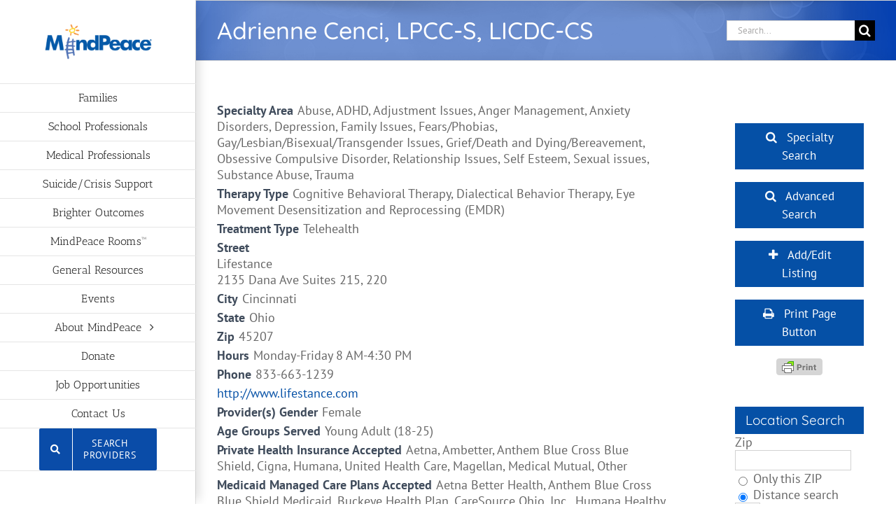

--- FILE ---
content_type: text/html; charset=UTF-8
request_url: https://mindpeacecincinnati.com/search/adrienne-cenci-lpcc-s-licdc-cs/
body_size: 13948
content:
<!DOCTYPE html><html class="avada-html-layout-wide avada-html-header-position-left" lang="en-US" prefix="og: http://ogp.me/ns# fb: http://ogp.me/ns/fb#"><head><meta http-equiv="X-UA-Compatible" content="IE=edge" /><meta http-equiv="Content-Type" content="text/html; charset=utf-8"/><meta name="viewport" content="width=device-width, initial-scale=1" /><link media="all" href="https://mindpeacecincinnati.com/wp-content/cache/autoptimize/css/autoptimize_f44d560fe16e7ae12a8ede3cf5835048.css" rel="stylesheet"><title>Adrienne Cenci, LPCC-S, LICDC-CS &#8211; MindPeace</title><meta name='robots' content='max-image-preview:large' /><link rel='dns-prefetch' href='//www.googletagmanager.com' /><link rel="alternate" type="application/rss+xml" title="MindPeace &raquo; Feed" href="https://mindpeacecincinnati.com/feed/" /><link rel="icon" href="https://mindpeacecincinnati.com/wp-content/uploads/favicon.ico" type="image/x-icon" /><meta name="description" content="Sees patients ages 18+"/><meta property="og:locale" content="en_US"/><meta property="og:type" content="article"/><meta property="og:site_name" content="MindPeace"/><meta property="og:title" content="  Adrienne Cenci, LPCC-S, LICDC-CS"/><meta property="og:description" content="Sees patients ages 18+"/><meta property="og:url" content="https://mindpeacecincinnati.com/search/adrienne-cenci-lpcc-s-licdc-cs/"/><meta property="article:modified_time" content="2025-07-08T13:20:55-05:00"/><meta property="og:image" content="https://mindpeacecincinnati.com/wp-content/uploads/MindPeaceLogoNoTag8-2022.png"/><meta property="og:image:width" content="450"/><meta property="og:image:height" content="159"/><meta property="og:image:type" content="image/png"/> <script type="text/javascript">window._wpemojiSettings = {"baseUrl":"https:\/\/s.w.org\/images\/core\/emoji\/16.0.1\/72x72\/","ext":".png","svgUrl":"https:\/\/s.w.org\/images\/core\/emoji\/16.0.1\/svg\/","svgExt":".svg","source":{"concatemoji":"https:\/\/mindpeacecincinnati.com\/wp-includes\/js\/wp-emoji-release.min.js?ver=de0ec4c631b5646e0646f2cdc6ae961a"}};
/*! This file is auto-generated */
!function(s,n){var o,i,e;function c(e){try{var t={supportTests:e,timestamp:(new Date).valueOf()};sessionStorage.setItem(o,JSON.stringify(t))}catch(e){}}function p(e,t,n){e.clearRect(0,0,e.canvas.width,e.canvas.height),e.fillText(t,0,0);var t=new Uint32Array(e.getImageData(0,0,e.canvas.width,e.canvas.height).data),a=(e.clearRect(0,0,e.canvas.width,e.canvas.height),e.fillText(n,0,0),new Uint32Array(e.getImageData(0,0,e.canvas.width,e.canvas.height).data));return t.every(function(e,t){return e===a[t]})}function u(e,t){e.clearRect(0,0,e.canvas.width,e.canvas.height),e.fillText(t,0,0);for(var n=e.getImageData(16,16,1,1),a=0;a<n.data.length;a++)if(0!==n.data[a])return!1;return!0}function f(e,t,n,a){switch(t){case"flag":return n(e,"\ud83c\udff3\ufe0f\u200d\u26a7\ufe0f","\ud83c\udff3\ufe0f\u200b\u26a7\ufe0f")?!1:!n(e,"\ud83c\udde8\ud83c\uddf6","\ud83c\udde8\u200b\ud83c\uddf6")&&!n(e,"\ud83c\udff4\udb40\udc67\udb40\udc62\udb40\udc65\udb40\udc6e\udb40\udc67\udb40\udc7f","\ud83c\udff4\u200b\udb40\udc67\u200b\udb40\udc62\u200b\udb40\udc65\u200b\udb40\udc6e\u200b\udb40\udc67\u200b\udb40\udc7f");case"emoji":return!a(e,"\ud83e\udedf")}return!1}function g(e,t,n,a){var r="undefined"!=typeof WorkerGlobalScope&&self instanceof WorkerGlobalScope?new OffscreenCanvas(300,150):s.createElement("canvas"),o=r.getContext("2d",{willReadFrequently:!0}),i=(o.textBaseline="top",o.font="600 32px Arial",{});return e.forEach(function(e){i[e]=t(o,e,n,a)}),i}function t(e){var t=s.createElement("script");t.src=e,t.defer=!0,s.head.appendChild(t)}"undefined"!=typeof Promise&&(o="wpEmojiSettingsSupports",i=["flag","emoji"],n.supports={everything:!0,everythingExceptFlag:!0},e=new Promise(function(e){s.addEventListener("DOMContentLoaded",e,{once:!0})}),new Promise(function(t){var n=function(){try{var e=JSON.parse(sessionStorage.getItem(o));if("object"==typeof e&&"number"==typeof e.timestamp&&(new Date).valueOf()<e.timestamp+604800&&"object"==typeof e.supportTests)return e.supportTests}catch(e){}return null}();if(!n){if("undefined"!=typeof Worker&&"undefined"!=typeof OffscreenCanvas&&"undefined"!=typeof URL&&URL.createObjectURL&&"undefined"!=typeof Blob)try{var e="postMessage("+g.toString()+"("+[JSON.stringify(i),f.toString(),p.toString(),u.toString()].join(",")+"));",a=new Blob([e],{type:"text/javascript"}),r=new Worker(URL.createObjectURL(a),{name:"wpTestEmojiSupports"});return void(r.onmessage=function(e){c(n=e.data),r.terminate(),t(n)})}catch(e){}c(n=g(i,f,p,u))}t(n)}).then(function(e){for(var t in e)n.supports[t]=e[t],n.supports.everything=n.supports.everything&&n.supports[t],"flag"!==t&&(n.supports.everythingExceptFlag=n.supports.everythingExceptFlag&&n.supports[t]);n.supports.everythingExceptFlag=n.supports.everythingExceptFlag&&!n.supports.flag,n.DOMReady=!1,n.readyCallback=function(){n.DOMReady=!0}}).then(function(){return e}).then(function(){var e;n.supports.everything||(n.readyCallback(),(e=n.source||{}).concatemoji?t(e.concatemoji):e.wpemoji&&e.twemoji&&(t(e.twemoji),t(e.wpemoji)))}))}((window,document),window._wpemojiSettings);</script> <link rel='stylesheet' id='dashicons-css' href='https://mindpeacecincinnati.com/wp-includes/css/dashicons.min.css?ver=de0ec4c631b5646e0646f2cdc6ae961a' type='text/css' media='all' /> <script type="text/javascript" src="https://mindpeacecincinnati.com/wp-includes/js/jquery/jquery.min.js?ver=3.7.1" id="jquery-core-js"></script> <script type="text/javascript" src="https://mindpeacecincinnati.com/wp-includes/js/dist/dom-ready.min.js?ver=f77871ff7694fffea381" id="wp-dom-ready-js"></script> <script type="text/javascript" src="https://mindpeacecincinnati.com/wp-includes/js/dist/hooks.min.js?ver=4d63a3d491d11ffd8ac6" id="wp-hooks-js"></script> <script type="text/javascript" src="https://mindpeacecincinnati.com/wp-includes/js/dist/i18n.min.js?ver=5e580eb46a90c2b997e6" id="wp-i18n-js"></script> <script type="text/javascript" id="wp-i18n-js-after">wp.i18n.setLocaleData( { 'text direction\u0004ltr': [ 'ltr' ] } );</script> <script type="text/javascript" src="https://mindpeacecincinnati.com/wp-includes/js/dist/a11y.min.js?ver=3156534cc54473497e14" id="wp-a11y-js"></script> 
 <script type="text/javascript" src="https://www.googletagmanager.com/gtag/js?id=GT-552FPZN" id="google_gtagjs-js" async></script> <script type="text/javascript" id="google_gtagjs-js-after">window.dataLayer = window.dataLayer || [];function gtag(){dataLayer.push(arguments);}
gtag("set","linker",{"domains":["mindpeacecincinnati.com"]});
gtag("js", new Date());
gtag("set", "developer_id.dZTNiMT", true);
gtag("config", "GT-552FPZN");
 window._googlesitekit = window._googlesitekit || {}; window._googlesitekit.throttledEvents = []; window._googlesitekit.gtagEvent = (name, data) => { var key = JSON.stringify( { name, data } ); if ( !! window._googlesitekit.throttledEvents[ key ] ) { return; } window._googlesitekit.throttledEvents[ key ] = true; setTimeout( () => { delete window._googlesitekit.throttledEvents[ key ]; }, 5 ); gtag( "event", name, { ...data, event_source: "site-kit" } ); };</script> <link rel="https://api.w.org/" href="https://mindpeacecincinnati.com/wp-json/" /><link rel="alternate" title="JSON" type="application/json" href="https://mindpeacecincinnati.com/wp-json/wp/v2/wpbdp_listing/4261" /><link rel="EditURI" type="application/rsd+xml" title="RSD" href="https://mindpeacecincinnati.com/xmlrpc.php?rsd" /><link rel="canonical" href="https://mindpeacecincinnati.com/search/adrienne-cenci-lpcc-s-licdc-cs/" /><link rel='shortlink' href='https://mindpeacecincinnati.com/?p=4261' /><link rel="alternate" title="oEmbed (JSON)" type="application/json+oembed" href="https://mindpeacecincinnati.com/wp-json/oembed/1.0/embed?url=https%3A%2F%2Fmindpeacecincinnati.com%2Fsearch%2Fadrienne-cenci-lpcc-s-licdc-cs%2F" /><link rel="alternate" title="oEmbed (XML)" type="text/xml+oembed" href="https://mindpeacecincinnati.com/wp-json/oembed/1.0/embed?url=https%3A%2F%2Fmindpeacecincinnati.com%2Fsearch%2Fadrienne-cenci-lpcc-s-licdc-cs%2F&#038;format=xml" /><meta name="generator" content="Site Kit by Google 1.168.0" /> <script type="text/javascript">(function(c,l,a,r,i,t,y){
					c[a]=c[a]||function(){(c[a].q=c[a].q||[]).push(arguments)};t=l.createElement(r);t.async=1;
					t.src="https://www.clarity.ms/tag/"+i+"?ref=wordpress";y=l.getElementsByTagName(r)[0];y.parentNode.insertBefore(t,y);
				})(window, document, "clarity", "script", "onq8xrst51");</script> <script type="text/javascript">var doc = document.documentElement;
			doc.setAttribute( 'data-useragent', navigator.userAgent );</script> </head><body class="wp-singular wpbdp_listing-template-default single single-wpbdp_listing postid-4261 wp-theme-Avada has-sidebar fusion-image-hovers fusion-pagination-sizing fusion-button_type-flat fusion-button_span-no fusion-button_gradient-linear avada-image-rollover-circle-yes avada-image-rollover-yes avada-image-rollover-direction-left business-directory wpbdp-view-show_listing wpbdp-wp-theme-Avada wpbdp-theme-default fusion-body ltr fusion-sticky-header no-mobile-sticky-header avada-has-rev-slider-styles fusion-disable-outline fusion-sub-menu-fade mobile-logo-pos-left layout-wide-mode avada-has-boxed-modal-shadow-none layout-scroll-offset-full avada-has-zero-margin-offset-top side-header side-header-left menu-text-align-center mobile-menu-design-classic fusion-show-pagination-text fusion-header-layout-v2 avada-responsive avada-footer-fx-none avada-menu-highlight-style-bar fusion-search-form-classic fusion-main-menu-search-dropdown fusion-avatar-square avada-dropdown-styles avada-blog-layout-large avada-blog-archive-layout-large avada-header-shadow-yes avada-menu-icon-position-left avada-has-megamenu-shadow avada-has-mainmenu-dropdown-divider avada-has-breadcrumb-mobile-hidden avada-has-titlebar-bar_and_content avada-has-pagination-padding avada-flyout-menu-direction-fade avada-ec-views-v1" data-awb-post-id="4261"> <a class="skip-link screen-reader-text" href="#content">Skip to content</a><div id="boxed-wrapper"><div id="wrapper" class="fusion-wrapper"><div id="home" style="position:relative;top:-1px;"></div><div id="side-header-sticky"></div><div id="side-header" class="clearfix fusion-mobile-menu-design-classic fusion-sticky-logo-1 fusion-mobile-logo-1 fusion-sticky-menu- header-shadow"><div class="side-header-wrapper"><div class="side-header-content fusion-logo-left fusion-mobile-logo-1"><div class="fusion-logo" data-margin-top="31px" data-margin-bottom="31px" data-margin-left="0px" data-margin-right="0px"> <a class="fusion-logo-link"  href="https://mindpeacecincinnati.com/" > <img src="https://mindpeacecincinnati.com/wp-content/uploads/MindPeaceLogoNoTag8-2022.png" srcset="https://mindpeacecincinnati.com/wp-content/uploads/MindPeaceLogoNoTag8-2022.png 1x" width="450" height="159" alt="MindPeace Logo" data-retina_logo_url="" class="fusion-standard-logo" /> </a></div></div><div class="fusion-main-menu-container fusion-logo-menu-left"><nav class="fusion-main-menu" aria-label="Main Menu"><ul id="menu-main" class="fusion-menu"><li  id="menu-item-17"  class="menu-item menu-item-type-post_type menu-item-object-page menu-item-17"  data-item-id="17"><a  href="https://mindpeacecincinnati.com/resources-for-families/" class="fusion-bar-highlight"><span class="menu-text">Families</span></a></li><li  id="menu-item-16"  class="menu-item menu-item-type-post_type menu-item-object-page menu-item-16"  data-item-id="16"><a  href="https://mindpeacecincinnati.com/resources-for-school-professionals/" class="fusion-bar-highlight"><span class="menu-text">School Professionals</span></a></li><li  id="menu-item-15"  class="menu-item menu-item-type-post_type menu-item-object-page menu-item-15"  data-item-id="15"><a  href="https://mindpeacecincinnati.com/resources-for-medical-professionals/" class="fusion-bar-highlight"><span class="menu-text">Medical Professionals</span></a></li><li  id="menu-item-91"  class="menu-item menu-item-type-post_type menu-item-object-page menu-item-91"  data-item-id="91"><a  href="https://mindpeacecincinnati.com/suicide/" class="fusion-bar-highlight"><span class="menu-text">Suicide/Crisis Support</span></a></li><li  id="menu-item-8917"  class="menu-item menu-item-type-post_type menu-item-object-page menu-item-8917"  data-item-id="8917"><a  href="https://mindpeacecincinnati.com/consulting/" class="fusion-bar-highlight"><span class="menu-text">Brighter Outcomes</span></a></li><li  id="menu-item-7139"  class="menu-item menu-item-type-post_type menu-item-object-page menu-item-7139"  data-item-id="7139"><a  href="https://mindpeacecincinnati.com/mindpeace-rooms/" class="fusion-bar-highlight"><span class="menu-text">MindPeace Rooms™</span></a></li><li  id="menu-item-106"  class="menu-item menu-item-type-post_type menu-item-object-page menu-item-106"  data-item-id="106"><a  href="https://mindpeacecincinnati.com/general-resources/" class="fusion-bar-highlight"><span class="menu-text">General Resources</span></a></li><li  id="menu-item-93"  class="menu-item menu-item-type-post_type menu-item-object-page menu-item-93"  data-item-id="93"><a  href="https://mindpeacecincinnati.com/events/" class="fusion-bar-highlight"><span class="menu-text">Events</span></a></li><li  id="menu-item-7334"  class="menu-item menu-item-type-post_type menu-item-object-page menu-item-has-children menu-item-7334 fusion-dropdown-menu"  data-item-id="7334"><a  href="https://mindpeacecincinnati.com/about-mindpeace/" class="fusion-bar-highlight"><span class="menu-text">About MindPeace</span> <span class="fusion-caret"><i class="fusion-dropdown-indicator" aria-hidden="true"></i></span></a><ul class="sub-menu"><li  id="menu-item-5583"  class="menu-item menu-item-type-post_type menu-item-object-page menu-item-5583 fusion-dropdown-submenu" ><a  href="https://mindpeacecincinnati.com/about/" class="fusion-bar-highlight"><span>History &#038; Mission</span></a></li><li  id="menu-item-5579"  class="menu-item menu-item-type-post_type menu-item-object-page menu-item-5579 fusion-dropdown-submenu" ><a  href="https://mindpeacecincinnati.com/what-we-do/" class="fusion-bar-highlight"><span>What We Do</span></a></li><li  id="menu-item-5581"  class="menu-item menu-item-type-post_type menu-item-object-page menu-item-5581 fusion-dropdown-submenu" ><a  href="https://mindpeacecincinnati.com/results/" class="fusion-bar-highlight"><span>Results</span></a></li><li  id="menu-item-5580"  class="menu-item menu-item-type-post_type menu-item-object-page menu-item-5580 fusion-dropdown-submenu" ><a  href="https://mindpeacecincinnati.com/testimonials/" class="fusion-bar-highlight"><span>Testimonials</span></a></li><li  id="menu-item-5582"  class="menu-item menu-item-type-post_type menu-item-object-page menu-item-5582 fusion-dropdown-submenu" ><a  href="https://mindpeacecincinnati.com/meet-the-team/" class="fusion-bar-highlight"><span>Meet The Team</span></a></li><li  id="menu-item-5585"  class="menu-item menu-item-type-post_type menu-item-object-page menu-item-5585 fusion-dropdown-submenu" ><a  href="https://mindpeacecincinnati.com/collaborators/" class="fusion-bar-highlight"><span>Collaborators</span></a></li><li  id="menu-item-20"  class="menu-item menu-item-type-post_type menu-item-object-page menu-item-20 fusion-dropdown-submenu" ><a  href="https://mindpeacecincinnati.com/volunteer/" class="fusion-bar-highlight"><span>Volunteer or Intern</span></a></li></ul></li><li  id="menu-item-5279"  class="menu-item menu-item-type-post_type menu-item-object-page menu-item-5279"  data-item-id="5279"><a  href="https://mindpeacecincinnati.com/donate/" class="fusion-bar-highlight"><span class="menu-text">Donate</span></a></li><li  id="menu-item-6154"  class="menu-item menu-item-type-post_type menu-item-object-page menu-item-6154"  data-item-id="6154"><a  href="https://mindpeacecincinnati.com/job-opportunities/" class="fusion-bar-highlight"><span class="menu-text">Job Opportunities</span></a></li><li  id="menu-item-124"  class="menu-item menu-item-type-post_type menu-item-object-page menu-item-124"  data-item-id="124"><a  href="https://mindpeacecincinnati.com/contact-us/" class="fusion-bar-highlight"><span class="menu-text">Contact Us</span></a></li><li  id="menu-item-8798"  class="menu-item menu-item-type-custom menu-item-object-custom menu-item-8798 fusion-menu-item-button"  data-item-id="8798"><a  href="https://mindpeacecincinnati.com/search/?wpbdp_view=search" class="fusion-bar-highlight"><span class="menu-text fusion-button button-default button-large"><span class="button-icon-divider-left"><i class="glyphicon fa-search fas fa-fw" aria-hidden="true"></i></span><span class="fusion-button-text-left">Search Providers</span></span></a></li></ul></nav><nav class="fusion-mobile-nav-holder fusion-mobile-menu-text-align-left" aria-label="Main Menu Mobile"></nav></div><div class="side-header-content side-header-content-1-2"><div class="side-header-content-1 fusion-clearfix"><nav class="fusion-secondary-menu" role="navigation" aria-label="Secondary Menu"></nav></div></div></div><div class="side-header-styling-wrapper" style="overflow:hidden;"><div class="side-header-background-image"></div><div class="side-header-background-color"></div><div class="side-header-border"></div></div></div><div id="sliders-container" class="fusion-slider-visibility"></div><section class="avada-page-titlebar-wrapper" aria-labelledby="awb-ptb-heading"><div class="fusion-page-title-bar fusion-page-title-bar-search fusion-page-title-bar-left"><div class="fusion-page-title-row"><div class="fusion-page-title-wrapper"><div class="fusion-page-title-captions"><h1 id="awb-ptb-heading" class="entry-title">Adrienne Cenci, LPCC-S, LICDC-CS</h1></div><div class="fusion-page-title-secondary"><form role="search" class="searchform fusion-search-form  fusion-search-form-classic" method="get" action="https://mindpeacecincinnati.com/"><div class="fusion-search-form-content"><div class="fusion-search-field search-field"> <label><span class="screen-reader-text">Search for:</span> <input type="search" value="" name="s" class="s" placeholder="Search..." required aria-required="true" aria-label="Search..."/> </label></div><div class="fusion-search-button search-button"> <input type="submit" class="fusion-search-submit searchsubmit" aria-label="Search" value="&#xf002;" /></div></div></form></div></div></div></div></section><main id="main" class="clearfix "><div class="fusion-row" style=""><section id="content" style="float: left;"><div id="post-4261" class="post-4261 wpbdp_listing type-wpbdp_listing status-publish hentry wpbdp_category-trauma-related-disorders"> <span class="entry-title rich-snippet-hidden">Adrienne Cenci, LPCC-S, LICDC-CS</span><span class="vcard rich-snippet-hidden"><span class="fn"><a href="https://mindpeacecincinnati.com/author/mindpeace/" title="Posts by mindpeace" rel="author">mindpeace</a></span></span><span class="updated rich-snippet-hidden">2025-07-08T09:20:55-04:00</span><div class="post-content"><div id="wpbdp-listing-4261" class="wpbdp-listing-4261 wpbdp-listing single wpbdp-single wpbdp-listing-single wpbdp-listing-plan-id-2 wpbdp-listing-plan-free_listing wpbdp-listing-category-id-68"><div class="listing-details cf wpbdp-no-thumb"><div class="wpbdp-field-display wpbdp-field wpbdp-field-value field-display field-value wpbdp-field-specialty_area wpbdp-field-meta wpbdp-field-type-checkbox wpbdp-field-association-meta  " ><span class="field-label">Specialty Area</span><div class="value">Abuse, ADHD, Adjustment Issues, Anger Management, Anxiety Disorders, Depression, Family Issues, Fears/Phobias, Gay/Lesbian/Bisexual/Transgender Issues, Grief/Death and Dying/Bereavement, Obsessive Compulsive Disorder, Relationship Issues, Self Esteem, Sexual issues, Substance Abuse, Trauma</div></div><div class="wpbdp-field-display wpbdp-field wpbdp-field-value field-display field-value wpbdp-field-therapy_type wpbdp-field-meta wpbdp-field-type-checkbox wpbdp-field-association-meta  " ><span class="field-label">Therapy Type</span><div class="value">Cognitive Behavioral Therapy, Dialectical Behavior Therapy, Eye Movement Desensitization and Reprocessing (EMDR)</div></div><div class="wpbdp-field-display wpbdp-field wpbdp-field-value field-display field-value wpbdp-field-treatment_type wpbdp-field-meta wpbdp-field-type-checkbox wpbdp-field-association-meta  " ><span class="field-label">Treatment Type</span><div class="value">Telehealth</div></div><div class="wpbdp-field-display wpbdp-field wpbdp-field-value field-display field-value wpbdp-field-street wpbdp-field-meta wpbdp-field-type-textarea wpbdp-field-association-meta  " ><span class="field-label">Street</span><div class="value">Lifestance<br /> 2135 Dana Ave Suites 215, 220<br /></div></div><div class="wpbdp-field-display wpbdp-field wpbdp-field-value field-display field-value wpbdp-field-city wpbdp-field-meta wpbdp-field-type-textfield wpbdp-field-association-meta  " ><span class="field-label">City</span><div class="value">Cincinnati</div></div><div class="wpbdp-field-display wpbdp-field wpbdp-field-value field-display field-value wpbdp-field-state wpbdp-field-meta wpbdp-field-type-textfield wpbdp-field-association-meta  " ><span class="field-label">State</span><div class="value">Ohio</div></div><div class="wpbdp-field-display wpbdp-field wpbdp-field-value field-display field-value wpbdp-field-zip wpbdp-field-meta wpbdp-field-type-textfield wpbdp-field-association-meta  " ><span class="field-label">Zip</span><div class="value">45207</div></div><div class="wpbdp-field-display wpbdp-field wpbdp-field-value field-display field-value wpbdp-field-hours wpbdp-field-meta wpbdp-field-type-textfield wpbdp-field-association-meta  " ><span class="field-label">Hours</span><div class="value">Monday-Friday 8 AM-4:30 PM</div></div><div class="wpbdp-field-display wpbdp-field wpbdp-field-value field-display field-value wpbdp-field-phone wpbdp-field-meta wpbdp-field-type-textfield wpbdp-field-association-meta  " ><span class="field-label">Phone</span><div class="value">833-663-1239</div></div><div class="wpbdp-field-display wpbdp-field wpbdp-field-value field-display field-value wpbdp-field-website wpbdp-field-meta wpbdp-field-type-url wpbdp-field-association-meta  " ><div class="value"><a href="http://www.lifestance.com" rel=" noopener" target="_blank" title="http://www.lifestance.com">http://www.lifestance.com</a></div></div><div class="wpbdp-field-display wpbdp-field wpbdp-field-value field-display field-value wpbdp-field-providers_gender wpbdp-field-meta wpbdp-field-type-checkbox wpbdp-field-association-meta  " ><span class="field-label">Provider(s) Gender</span><div class="value">Female</div></div><div class="wpbdp-field-display wpbdp-field wpbdp-field-value field-display field-value wpbdp-field-age_groups_served wpbdp-field-meta wpbdp-field-type-checkbox wpbdp-field-association-meta  " ><span class="field-label">Age Groups Served</span><div class="value">Young Adult (18-25)</div></div><div class="wpbdp-field-display wpbdp-field wpbdp-field-value field-display field-value wpbdp-field-private_health_insurance_accepted wpbdp-field-meta wpbdp-field-type-checkbox wpbdp-field-association-meta  " ><span class="field-label">Private Health Insurance Accepted</span><div class="value">Aetna, Ambetter, Anthem Blue Cross Blue Shield, Cigna, Humana, United Health Care, Magellan, Medical Mutual, Other</div></div><div class="wpbdp-field-display wpbdp-field wpbdp-field-value field-display field-value wpbdp-field-medicaid_managed_care_plans_accepted wpbdp-field-meta wpbdp-field-type-checkbox wpbdp-field-association-meta  " ><span class="field-label">Medicaid Managed Care Plans Accepted</span><div class="value">Aetna Better Health, Anthem Blue Cross Blue Shield Medicaid, Buckeye Health Plan, CareSource Ohio, Inc., Humana Healthy Horizons, Molina HealthCare of Ohio</div></div><div class="wpbdp-field-display wpbdp-field wpbdp-field-value field-display field-value wpbdp-field-additional_practice_details wpbdp-field-content wpbdp-field-type-textarea wpbdp-field-association-content  " ><span class="field-label">Additional Practice Details</span><div class="value"><p>Sees patients ages 18+</p></div></div><div class="wpbdp-field-display wpbdp-field wpbdp-field-value field-display field-value wpbdp-field-last_updated wpbdp-field-meta wpbdp-field-type-date wpbdp-field-association-meta  " ><span class="field-label">Last Updated</span><div class="value">07/02/2025</div></div></div></div><div class="wpbdp-map-container-with-directions cf" data-breakpoints='{"small": [0,550]}' data-breakpoints-class-prefix="wpbdp-map-container-with-directions"><div id="wpbdp-map-0" class="wpbdp-map wpbdp-google-map auto" style=""></div><div class="wpbdp-map-directions-config-container"><div class="wpbdp-map-directions-config"> <input type="hidden" name="listing_title" value="Adrienne Cenci, LPCC-S, LICDC-CS" /><h4>Directions to listing</h4><div class="directions-from"> <label>From:</label> <label> <input type="radio" name="from_mode" value="current" checked="checked" /> Current location </label> <label> <input type="radio" name="from_mode" value="address" /> Specific Address </label> <input type="text" name="from_address" class="directions-from-address" /></div><div class="directions-travel-mode"> <label>Travel Mode:</label> <select name="travel_mode"><option value="driving">Driving</option><option value="transit">Public Transit</option><option value="walking">Walking</option><option value="cycling">Cycling</option> </select></div> <input type="submit" value="Show Directions" class="find-route-btn wpbdp-button wpbdp-submit submit" /></div></div></div><div class="comments"></div><script type="application/ld+json">{"@context":"http:\/\/schema.org","@type":"LocalBusiness","name":"Adrienne Cenci, LPCC-S, LICDC-CS","url":"https:\/\/mindpeacecincinnati.com\/search\/adrienne-cenci-lpcc-s-licdc-cs\/","priceRange":"$$"}</script> </div></div></section><aside id="sidebar" class="sidebar fusion-widget-area fusion-content-widget-area fusion-sidebar-right fusion-search" style="float: right;" data=""><div id="text-8" class="widget widget_text" style="border-style: solid;border-color:transparent;border-width:0px;"><div class="textwidget"><p> <a href="/search/" class="su-button su-button-style-flat su-button-wide" style="color:#ffffff;background-color:#0550A6;border-color:#044085;border-radius:0px" target="_self"><span style="color:#ffffff;padding:7px 22px;font-size:17px;line-height:26px;border-color:#5085c1;border-radius:0px;text-shadow:none"><i class="sui sui-search" style="font-size:17px;color:#ffffff"></i> Specialty Search</span></a></p><p> <a href="/search/?wpbdp_view=search" class="su-button su-button-style-flat su-button-wide" style="color:#ffffff;background-color:#0550A6;border-color:#044085;border-radius:0px" target="_self"><span style="color:#ffffff;padding:7px 22px;font-size:17px;line-height:26px;border-color:#5085c1;border-radius:0px;text-shadow:none"><i class="sui sui-search" style="font-size:17px;color:#ffffff"></i> Advanced Search</span></a></p><p> <a href="https://forms.gle/nMLu8icgrFVoGfLg7" class="su-button su-button-style-flat su-button-wide" style="color:#ffffff;background-color:#0550A6;border-color:#044085;border-radius:0px" target="_self"><span style="color:#ffffff;padding:7px 22px;font-size:17px;line-height:26px;border-color:#5085c1;border-radius:0px;text-shadow:none"><i class="sui sui-plus" style="font-size:17px;color:#ffffff"></i> Add/Edit Listing</span></a></p><p><a href="#" class="su-button su-button-style-flat su-button-wide" style="color:#ffffff;background-color:#0550A6;border-color:#044085;border-radius:0px" target="_self"><span style="color:#ffffff;padding:7px 22px;font-size:17px;line-height:26px;border-color:#5085c1;border-radius:0px;text-shadow:none"><i class="sui sui-print" style="font-size:17px;color:#ffffff"></i> Print Page Button</span></a><center><div class="printfriendly pf-button  pf-aligncenter"> <a href="#" rel="nofollow" onclick="window.print(); return false;" title="Printer Friendly, PDF & Email"> <img class="pf-button-img" src="https://cdn.printfriendly.com/buttons/print-button-gray.png" alt="Print Friendly, PDF & Email" style="width: 66px;height: 24px;"  /> </a></div></center></p></div></div><div id="wpbdp_zipsearchwidget-2" class="widget widget_wpbdp_zipsearchwidget" style="border-style: solid;border-color:transparent;border-width:0px;"><div class="heading"><h4 class="widget-title">Location Search</h4></div><form action="https://mindpeacecincinnati.com/search/?wpbdp_view=search" method="get"><input type="hidden" name="wpbdp_view" value="search" /><input type="hidden" name="dosrch" value="1" /><div class="wpbdp-zipcodesearch-widget-field zip-field wpbdp-zipcodesearch-autocomplete" data-ajaxurl="https://mindpeacecincinnati.com/wp-admin/admin-ajax.php?action=wpbdp-zipcodesearch-code-search"><label>Zip</label><br /><input type="text" name="listingfields[24][zip]" value="" size="5" class="zipcode-search-zip" /><br /><input type="hidden" name="listingfields[24][country]" value="" class="country-hint" /></div><div class="invalid-msg">Please enter a valid ZIP code.</div><label class="wpbdp-display-block"><input type="radio" name="listingfields[24][mode]" value="zip"  onchange="if (this.checked){ jQuery('.zipcode-search-distance-fields').hide(); } " /> Only this ZIP</label><label class="wpbdp-display-block"><input type="radio" name="listingfields[24][mode]" value="distance"  checked='checked' onchange="if (this.checked){ jQuery('.zipcode-search-distance-fields').show(); } " /> Distance search</label><div class="zipcode-search-distance-fields" style=""><select name="listingfields[24][radius]" id="wpbdp-field-24-radius" class="wpdbp-auto-width"><option value="1" selected="selected">1</option><option value="5" >5</option><option value="10" >10</option><option value="20" >20</option></select> miles</div><br/><div class="zipcode-search-category-field" style=""><div class="wpbdp-search-filter select wpbdp-form-field wpbdp-form-field-id-2 wpbdp-form-field-type-select wpbdp-form-field-label-specialty_area__therapy_type wpbdp-form-field-association-category wpbdp-form-field-validate-required wpbdp-form-field-in-search" ><div class="wpbdp-search-field-label"><label for="wpbdp-field-2">Specialty Area / Therapy Type</label></div><div class="field inner"><select  name='listingfields[2]' id='wpbdp-field-2' class='wpbdp-js-select2'><option value='-1'>&#8212; Choose One &#8212;</option><option class="level-0" value="4">Specialty Area</option><option class="level-1" value="5">&nbsp;&nbsp;&nbsp;Abuse</option><option class="level-1" value="6">&nbsp;&nbsp;&nbsp;Academic Issues</option><option class="level-1" value="21">&nbsp;&nbsp;&nbsp;ADHD</option><option class="level-1" value="22">&nbsp;&nbsp;&nbsp;Adjustment Issues</option><option class="level-1" value="23">&nbsp;&nbsp;&nbsp;Adoption Issues</option><option class="level-1" value="28">&nbsp;&nbsp;&nbsp;Anger Management</option><option class="level-1" value="26">&nbsp;&nbsp;&nbsp;Anxiety Disorders</option><option class="level-1" value="27">&nbsp;&nbsp;&nbsp;Attachment Disorders</option><option class="level-1" value="29">&nbsp;&nbsp;&nbsp;Autism/Aspergers</option><option class="level-1" value="30">&nbsp;&nbsp;&nbsp;Behavioral Problems</option><option class="level-1" value="31">&nbsp;&nbsp;&nbsp;Chronic Illness/Pain</option><option class="level-1" value="33">&nbsp;&nbsp;&nbsp;Depression</option><option class="level-1" value="35">&nbsp;&nbsp;&nbsp;Developmental Disabilities/ Disorders</option><option class="level-1" value="25">&nbsp;&nbsp;&nbsp;Eating Disorders</option><option class="level-1" value="36">&nbsp;&nbsp;&nbsp;Family Issues</option><option class="level-1" value="71">&nbsp;&nbsp;&nbsp;Fears/Phobias</option><option class="level-1" value="37">&nbsp;&nbsp;&nbsp;Gay/Lesbian/Bisexual/Transgender/LGBTQ+ Issues</option><option class="level-1" value="40">&nbsp;&nbsp;&nbsp;General Counseling Services</option><option class="level-1" value="38">&nbsp;&nbsp;&nbsp;Gifted Children</option><option class="level-1" value="32">&nbsp;&nbsp;&nbsp;Grief/Death and Dying/Bereavement</option><option class="level-1" value="108">&nbsp;&nbsp;&nbsp;Internet and Gaming Addiction</option><option class="level-1" value="39">&nbsp;&nbsp;&nbsp;Medical Non-Compliance</option><option class="level-1" value="34">&nbsp;&nbsp;&nbsp;Mood Disorders/ Bipolar Disorder</option><option class="level-1" value="62">&nbsp;&nbsp;&nbsp;Neurological Disorders</option><option class="level-1" value="41">&nbsp;&nbsp;&nbsp;Obsessive Compulsive Disorder</option><option class="level-1" value="63">&nbsp;&nbsp;&nbsp;Oppositional Defiant Disorder</option><option class="level-1" value="42">&nbsp;&nbsp;&nbsp;Personality Disorder</option><option class="level-1" value="43">&nbsp;&nbsp;&nbsp;Relationship Issues</option><option class="level-1" value="44">&nbsp;&nbsp;&nbsp;Schizophrenia and Psychosis</option><option class="level-1" value="45">&nbsp;&nbsp;&nbsp;Selective Mutism</option><option class="level-1" value="46">&nbsp;&nbsp;&nbsp;Self Esteem</option><option class="level-1" value="47">&nbsp;&nbsp;&nbsp;Self Harm</option><option class="level-1" value="69">&nbsp;&nbsp;&nbsp;Sexual issues</option><option class="level-1" value="64">&nbsp;&nbsp;&nbsp;Sleep Disorders</option><option class="level-1" value="65">&nbsp;&nbsp;&nbsp;Somatoform Disorders</option><option class="level-1" value="66">&nbsp;&nbsp;&nbsp;Substance Abuse</option><option class="level-1" value="67">&nbsp;&nbsp;&nbsp;Toileting/ Encopresis Enuresis</option><option class="level-1" value="68">&nbsp;&nbsp;&nbsp;Trauma</option><option class="level-1" value="120">&nbsp;&nbsp;&nbsp;Trichotillomania</option><option class="level-0" value="7">Therapy Type</option><option class="level-1" value="8">&nbsp;&nbsp;&nbsp;Art Therapy</option><option class="level-1" value="9">&nbsp;&nbsp;&nbsp;Case Management/Community Psychiatric Supports and Treatment (CPST)</option><option class="level-1" value="10">&nbsp;&nbsp;&nbsp;Cognitive Behavioral Therapy (CBT)</option><option class="level-1" value="48">&nbsp;&nbsp;&nbsp;Custody Evaluation</option><option class="level-1" value="49">&nbsp;&nbsp;&nbsp;Dialectical Behavior Therapy (DBT)</option><option class="level-1" value="50">&nbsp;&nbsp;&nbsp;Eye Movement Desensitization and Reprocessing (EMDR)</option><option class="level-1" value="51">&nbsp;&nbsp;&nbsp;Family Therapy</option><option class="level-1" value="52">&nbsp;&nbsp;&nbsp;Group Therapy</option><option class="level-1" value="53">&nbsp;&nbsp;&nbsp;Hypnosis</option><option class="level-1" value="54">&nbsp;&nbsp;&nbsp;Medication Management</option><option class="level-1" value="128">&nbsp;&nbsp;&nbsp;Occupational Therapy</option><option class="level-1" value="56">&nbsp;&nbsp;&nbsp;Parent Child Interaction Therapy (PCIT)</option><option class="level-1" value="55">&nbsp;&nbsp;&nbsp;Play Therapy</option><option class="level-1" value="59">&nbsp;&nbsp;&nbsp;Psychiatric</option><option class="level-1" value="60">&nbsp;&nbsp;&nbsp;Psychoanalysis</option><option class="level-1" value="57">&nbsp;&nbsp;&nbsp;Psychological Assessment</option><option class="level-1" value="58">&nbsp;&nbsp;&nbsp;Religion Oriented</option><option class="level-1" value="109">&nbsp;&nbsp;&nbsp;Trauma-Focused Cognitive Behavioral Therapy TF-CBT</option><option class="level-0" value="14">Treatment Types</option><option class="level-1" value="19">&nbsp;&nbsp;&nbsp;Community Based</option><option class="level-1" value="16">&nbsp;&nbsp;&nbsp;Day Treatment (Partial Hospitalization)</option><option class="level-1" value="129">&nbsp;&nbsp;&nbsp;Family/Peer Support</option><option class="level-1" value="15">&nbsp;&nbsp;&nbsp;Hospitalization</option><option class="level-1" value="17">&nbsp;&nbsp;&nbsp;Intensive Outpatient</option><option class="level-1" value="18">&nbsp;&nbsp;&nbsp;Outpatient</option><option class="level-1" value="130">&nbsp;&nbsp;&nbsp;Residential</option><option class="level-1" value="20">&nbsp;&nbsp;&nbsp;School Based</option><option class="level-1" value="111">&nbsp;&nbsp;&nbsp;Telehealth</option> </select></div></div></div><p><input type="submit" value="Search" class="submit wpbdp-search-widget-submit" /></p></form> <script type="text/javascript">jQuery(function($) {
			$('.widget_wpbdp_zipsearchwidget input[type="radio"]').change(function(){
				var $widget = $(this).parents( '.widget' );
				var mode = $(this).val();

				if ( 'distance' == mode ) {
					$( '.zipcode-search-distance-fields', $widget ).fadeIn( 'fast' );
					$( '.zipcode-search-distance-fields input' ).focus();
				} else if ( 'zip' == mode ) {
					$( '.zipcode-search-distance-fields', $widget ).fadeOut( 'fast' );
					$( 'input.zipcode-search-zip', $widget ).focus();
				}
			});

			$('.widget_wpbdp_zipsearchwidget input[type="submit"]').click(function(e) {
				var $form = $(this).parents('form');
				var $widget = $(this).parents('.widget');
				var $zip = $( 'input.zipcode-search-zip', $form );
				var zip = $.trim( $zip.val() );
				var mode = $( 'input[type="radio"]:checked' ).val();
				var $distance = $( '.zipcode-search-distance-fields input, .zipcode-search-distance-fields select', $form );
				var distance = parseFloat( $distance.val() );

				var validation_errors = false;

				if ( ! zip ) {
					$zip.addClass( 'invalid' );
//                    $zip.siblings('.invalid-msg').show();
					validation_errors = true;
				}

				if ( '' === distance || distance < 0 || isNaN( distance ) ) {
					$distance.addClass( 'invalid' );
//                    $distance.siblings('.invalid-msg').show();
					validation_errors = true;
				}

				if ( validation_errors )
					return false;

				return true;
			});

			//If the distance is selected, trigger the change event
			var $widget_distance_button = $( '.widget_wpbdp_zipsearchwidget :input[value="distance"]' );
			if ( $widget_distance_button.is(':checked' ) ) {
				$widget_distance_button.trigger( 'change' );
			}
		});</script> </div></aside></div></main><div class="fusion-footer"><footer class="fusion-footer-widget-area fusion-widget-area"><div class="fusion-row"><div class="fusion-columns fusion-columns-1 fusion-widget-area"><div class="fusion-column fusion-column-last col-lg-12 col-md-12 col-sm-12"></div><div class="fusion-clearfix"></div></div></div></footer><footer id="footer" class="fusion-footer-copyright-area fusion-footer-copyright-center"><div class="fusion-row"><div class="fusion-copyright-content"><div class="fusion-copyright-notice"><div> Offices at the Cincinnati Children’s Hospital Medical Center’s College Hill Campus<br> 5642 Hamilton Avenue | Cincinnati, Ohio 45224<br> 513.803.0844 | <a href="mailto:info@mindpeacecincinnati.com">info@mindpeacecincinnati.com</a><br> <a href="/terms/">Terms</a></div></div><div class="fusion-social-links-footer"><div class="fusion-social-networks"><div class="fusion-social-networks-wrapper"><a  class="fusion-social-network-icon fusion-tooltip fusion-facebook awb-icon-facebook" style data-placement="top" data-title="Facebook" data-toggle="tooltip" title="Facebook" href="https://www.facebook.com/MindPeace-1525509704364664/" target="_blank" rel="noreferrer"><span class="screen-reader-text">Facebook</span></a><a  class="fusion-social-network-icon fusion-tooltip fusion-instagram awb-icon-instagram" style data-placement="top" data-title="Instagram" data-toggle="tooltip" title="Instagram" href="https://www.instagram.com/mindpeacecincinnati/?hl=en" target="_blank" rel="noopener noreferrer"><span class="screen-reader-text">Instagram</span></a><a  class="fusion-social-network-icon fusion-tooltip fusion-linkedin awb-icon-linkedin" style data-placement="top" data-title="LinkedIn" data-toggle="tooltip" title="LinkedIn" href="https://www.linkedin.com/company/mindpeace" target="_blank" rel="noopener noreferrer"><span class="screen-reader-text">LinkedIn</span></a><a  class="fusion-social-network-icon fusion-tooltip fusion-twitter awb-icon-twitter" style data-placement="top" data-title="X" data-toggle="tooltip" title="X" href="https://twitter.com/mindpeacecincy" target="_blank" rel="noopener noreferrer"><span class="screen-reader-text">X</span></a><a  class="fusion-social-network-icon fusion-tooltip fusion-pinterest awb-icon-pinterest" style data-placement="top" data-title="Pinterest" data-toggle="tooltip" title="Pinterest" href="https://www.pinterest.com/mindpeace2170/" target="_blank" rel="noopener noreferrer"><span class="screen-reader-text">Pinterest</span></a><a  class="fusion-social-network-icon fusion-tooltip fusion-mail awb-icon-mail" style data-placement="top" data-title="Email" data-toggle="tooltip" title="Email" href="mailto:&#105;nf&#111;&#064;m&#105;ndp&#101;&#097;c&#101;ci&#110;&#099;innat&#105;&#046;com" target="_self" rel="noopener noreferrer"><span class="screen-reader-text">Email</span></a></div></div></div></div></div></footer></div></div></div> <a class="fusion-one-page-text-link fusion-page-load-link" tabindex="-1" href="#" aria-hidden="true">Page load link</a><div class="avada-footer-scripts"> <script type="text/javascript">var fusionNavIsCollapsed=function(e){var t,n;window.innerWidth<=e.getAttribute("data-breakpoint")?(e.classList.add("collapse-enabled"),e.classList.remove("awb-menu_desktop"),e.classList.contains("expanded")||window.dispatchEvent(new CustomEvent("fusion-mobile-menu-collapsed",{detail:{nav:e}})),(n=e.querySelectorAll(".menu-item-has-children.expanded")).length&&n.forEach(function(e){e.querySelector(".awb-menu__open-nav-submenu_mobile").setAttribute("aria-expanded","false")})):(null!==e.querySelector(".menu-item-has-children.expanded .awb-menu__open-nav-submenu_click")&&e.querySelector(".menu-item-has-children.expanded .awb-menu__open-nav-submenu_click").click(),e.classList.remove("collapse-enabled"),e.classList.add("awb-menu_desktop"),null!==e.querySelector(".awb-menu__main-ul")&&e.querySelector(".awb-menu__main-ul").removeAttribute("style")),e.classList.add("no-wrapper-transition"),clearTimeout(t),t=setTimeout(()=>{e.classList.remove("no-wrapper-transition")},400),e.classList.remove("loading")},fusionRunNavIsCollapsed=function(){var e,t=document.querySelectorAll(".awb-menu");for(e=0;e<t.length;e++)fusionNavIsCollapsed(t[e])};function avadaGetScrollBarWidth(){var e,t,n,l=document.createElement("p");return l.style.width="100%",l.style.height="200px",(e=document.createElement("div")).style.position="absolute",e.style.top="0px",e.style.left="0px",e.style.visibility="hidden",e.style.width="200px",e.style.height="150px",e.style.overflow="hidden",e.appendChild(l),document.body.appendChild(e),t=l.offsetWidth,e.style.overflow="scroll",t==(n=l.offsetWidth)&&(n=e.clientWidth),document.body.removeChild(e),jQuery("html").hasClass("awb-scroll")&&10<t-n?10:t-n}fusionRunNavIsCollapsed(),window.addEventListener("fusion-resize-horizontal",fusionRunNavIsCollapsed);</script><script type="speculationrules">{"prefetch":[{"source":"document","where":{"and":[{"href_matches":"\/*"},{"not":{"href_matches":["\/wp-*.php","\/wp-admin\/*","\/wp-content\/uploads\/*","\/wp-content\/*","\/wp-content\/plugins\/*","\/wp-content\/themes\/Avada\/*","\/*\\?(.+)"]}},{"not":{"selector_matches":"a[rel~=\"nofollow\"]"}},{"not":{"selector_matches":".no-prefetch, .no-prefetch a"}}]},"eagerness":"conservative"}]}</script> <script type="text/javascript" id="pf_script">var pfHeaderImgUrl = '';
          var pfHeaderTagline = '';
          var pfdisableClickToDel = '0';
          var pfImagesSize = 'full-size';
          var pfImageDisplayStyle = 'right';
          var pfEncodeImages = '0';
          var pfShowHiddenContent  = '0';
          var pfDisableEmail = '0';
          var pfDisablePDF = '0';
          var pfDisablePrint = '0';

            
          var pfPlatform = 'WordPress';

        (function($){
            $(document).ready(function(){
                if($('.pf-button-content').length === 0){
                    $('style#pf-excerpt-styles').remove();
                }
            });
        })(jQuery);</script> <script defer src='https://cdn.printfriendly.com/printfriendly.js'></script> <script type="text/javascript" id="jquery-ui-datepicker-js-after">jQuery(function(jQuery){jQuery.datepicker.setDefaults({"closeText":"Close","currentText":"Today","monthNames":["January","February","March","April","May","June","July","August","September","October","November","December"],"monthNamesShort":["Jan","Feb","Mar","Apr","May","Jun","Jul","Aug","Sep","Oct","Nov","Dec"],"nextText":"Next","prevText":"Previous","dayNames":["Sunday","Monday","Tuesday","Wednesday","Thursday","Friday","Saturday"],"dayNamesShort":["Sun","Mon","Tue","Wed","Thu","Fri","Sat"],"dayNamesMin":["S","M","T","W","T","F","S"],"dateFormat":"MM d, yy","firstDay":1,"isRTL":false});});</script> <script type="text/javascript" id="wpbdp-js-js-extra">var wpbdp_global = {"ajaxurl":"https:\/\/mindpeacecincinnati.com\/wp-admin\/admin-ajax.php","nonce":"642e657cfd"};</script> <script type="text/javascript" src="https://maps.google.com/maps/api/js?v=3&amp;key=AIzaSyAydw-gH0-AM5Y14JAvLOUJteimlxdlhvg" id="googlemaps-api-js"></script> <script type="text/javascript" id="wpbdp-googlemaps-js-js-extra">var WPBDP_googlemaps_directions_l10n = {"submit_normal":"Show Directions","submit_working":"Working...","titles_driving":"Driving directions to \"%s\"","titles_cycling":"Cycling directions to \"%s\"","titles_transit":"Public Transit directions to \"%s\"","titles_walking":"Walking directions to \"%s\"","errors_no_route":"Could not find a route from your location."};
var WPBDP_googlemaps_marker_cluster = {"is_marker_cluster_enabled":"0","markers_path":"https:\/\/mindpeacecincinnati.com\/wp-content\/plugins\/business-directory-googlemaps\/resources\/marker-clusterer\/markers\/m"};
var WPBDP_googlemaps_data = {"map_0":{"settings":{"map_uid":0,"map_type":"roadmap","animate_markers":"1","map_size":"auto","map_style_attr":"","position":{"location":"top","element":"#wpbdp-listings-list","insertpos":"inside"},"auto_resize":"1","show_directions":"1","listingID":4261,"zoom_level":"auto","styles":[{"featureType":"poi.business","elementType":"labels","stylers":[{"visibility":"off"}]}],"with_directions":true},"locations":[{"address":"Lifestance\r\n2135 Dana Ave Suites 215, 220\r\n, Cincinnati, Ohio 45207","geolocation":{"lat":39.1453605,"lng":-84.4600275,"field_hash":"10-13-15-24-0"},"title":"Adrienne Cenci, LPCC-S, LICDC-CS","url":"https:\/\/mindpeacecincinnati.com\/search\/adrienne-cenci-lpcc-s-licdc-cs\/","content":"<a href=\"https:\/\/mindpeacecincinnati.com\/search\/adrienne-cenci-lpcc-s-licdc-cs\/\"><b>Adrienne Cenci, LPCC-S, LICDC-CS<\/b><\/a>Lifestance\r\n2135 Dana Ave Suites 215, 220\r\n\r\nCincinnati, Ohio 45207"}]}};</script> <script type="text/javascript" id="wpbdp-googlemaps-place-chooser-js-js-extra">var WPBDP_googlemaps_place_chooser = {"l10n":{"address":"Address","search":"Search","return":"Return","latitude":"Lat.","longitude":"Long.","set_location":"Set Location"},"ajaxurl":"https:\/\/mindpeacecincinnati.com\/wp-admin\/admin-ajax.php"};</script> <script type="text/javascript" id="thickbox-js-extra">var thickboxL10n = {"next":"Next >","prev":"< Prev","image":"Image","of":"of","close":"Close","noiframes":"This feature requires inline frames. You have iframes disabled or your browser does not support them.","loadingAnimation":"https:\/\/mindpeacecincinnati.com\/wp-includes\/js\/thickbox\/loadingAnimation.gif"};</script> <script type="text/javascript" id="fusion-animations-js-extra">var fusionAnimationsVars = {"status_css_animations":"desktop"};</script> <script type="text/javascript" id="fusion-js-extra">var fusionJSVars = {"visibility_small":"640","visibility_medium":"1024"};</script> <script type="text/javascript" id="jquery-lightbox-js-extra">var fusionLightboxVideoVars = {"lightbox_video_width":"1280","lightbox_video_height":"720"};</script> <script type="text/javascript" id="fusion-video-general-js-extra">var fusionVideoGeneralVars = {"status_vimeo":"1","status_yt":"1"};</script> <script type="text/javascript" id="fusion-video-bg-js-extra">var fusionVideoBgVars = {"status_vimeo":"1","status_yt":"1"};</script> <script type="text/javascript" id="fusion-lightbox-js-extra">var fusionLightboxVars = {"status_lightbox":"1","lightbox_gallery":"1","lightbox_skin":"metro-white","lightbox_title":"1","lightbox_zoom":"1","lightbox_arrows":"1","lightbox_slideshow_speed":"5000","lightbox_loop":"0","lightbox_autoplay":"","lightbox_opacity":"0.9","lightbox_desc":"1","lightbox_social":"1","lightbox_social_links":{"facebook":{"source":"https:\/\/www.facebook.com\/sharer.php?u={URL}","text":"Share on Facebook"},"twitter":{"source":"https:\/\/x.com\/intent\/post?url={URL}","text":"Share on X"},"reddit":{"source":"https:\/\/reddit.com\/submit?url={URL}","text":"Share on Reddit"},"linkedin":{"source":"https:\/\/www.linkedin.com\/shareArticle?mini=true&url={URL}","text":"Share on LinkedIn"},"tumblr":{"source":"https:\/\/www.tumblr.com\/share\/link?url={URL}","text":"Share on Tumblr"},"pinterest":{"source":"https:\/\/pinterest.com\/pin\/create\/button\/?url={URL}","text":"Share on Pinterest"},"vk":{"source":"https:\/\/vk.com\/share.php?url={URL}","text":"Share on Vk"},"mail":{"source":"mailto:?body={URL}","text":"Share by Email"}},"lightbox_deeplinking":"1","lightbox_path":"vertical","lightbox_post_images":"1","lightbox_animation_speed":"normal","l10n":{"close":"Press Esc to close","enterFullscreen":"Enter Fullscreen (Shift+Enter)","exitFullscreen":"Exit Fullscreen (Shift+Enter)","slideShow":"Slideshow","next":"Next","previous":"Previous"}};</script> <script type="text/javascript" id="avada-live-search-js-extra">var avadaLiveSearchVars = {"live_search":"1","ajaxurl":"https:\/\/mindpeacecincinnati.com\/wp-admin\/admin-ajax.php","no_search_results":"No search results match your query. Please try again","min_char_count":"4","per_page":"100","show_feat_img":"1","display_post_type":"1"};</script> <script type="text/javascript" id="fusion-flexslider-js-extra">var fusionFlexSliderVars = {"status_vimeo":"1","slideshow_autoplay":"1","slideshow_speed":"7000","pagination_video_slide":"","status_yt":"1","flex_smoothHeight":"false"};</script> <script type="text/javascript" id="awb-widget-areas-js-extra">var avadaSidebarsVars = {"header_position":"left","header_layout":"v2","header_sticky":"1","header_sticky_type2_layout":"menu_only","side_header_break_point":"1023","header_sticky_tablet":"1","sticky_header_shrinkage":"1","nav_height":"40","sidebar_break_point":"800"};</script> <script type="text/javascript" id="avada-elastic-slider-js-extra">var avadaElasticSliderVars = {"tfes_autoplay":"1","tfes_animation":"sides","tfes_interval":"3000","tfes_speed":"800","tfes_width":"150"};</script> <script type="text/javascript" id="avada-side-header-scroll-js-extra">var avadaSideHeaderVars = {"side_header_break_point":"1023","footer_special_effects":"none"};</script> <script type="text/javascript" id="avada-drop-down-js-extra">var avadaSelectVars = {"avada_drop_down":"1"};</script> <script type="text/javascript" id="avada-to-top-js-extra">var avadaToTopVars = {"status_totop":"desktop_and_mobile","totop_position":"right","totop_scroll_down_only":"0"};</script> <script type="text/javascript" id="avada-header-js-extra">var avadaHeaderVars = {"header_position":"left","header_sticky":"1","header_sticky_type2_layout":"menu_only","header_sticky_shadow":"1","side_header_break_point":"1023","header_sticky_mobile":"","header_sticky_tablet":"1","mobile_menu_design":"classic","sticky_header_shrinkage":"1","nav_height":"40","nav_highlight_border":"3","nav_highlight_style":"bar","logo_margin_top":"31px","logo_margin_bottom":"31px","layout_mode":"wide","header_padding_top":"0px","header_padding_bottom":"0px","scroll_offset":"full"};</script> <script type="text/javascript" id="avada-menu-js-extra">var avadaMenuVars = {"site_layout":"wide","header_position":"left","logo_alignment":"left","header_sticky":"1","header_sticky_mobile":"","header_sticky_tablet":"1","side_header_break_point":"1023","megamenu_base_width":"custom_width","mobile_menu_design":"classic","dropdown_goto":"Go to...","mobile_nav_cart":"Shopping Cart","mobile_submenu_open":"Open submenu of %s","mobile_submenu_close":"Close submenu of %s","submenu_slideout":"1"};</script> <script type="text/javascript" id="fusion-responsive-typography-js-extra">var fusionTypographyVars = {"site_width":"1100px","typography_sensitivity":"0.00","typography_factor":"1.50","elements":"h1, h2, h3, h4, h5, h6"};</script> <script type="text/javascript" id="fusion-scroll-to-anchor-js-extra">var fusionScrollToAnchorVars = {"content_break_point":"800","container_hundred_percent_height_mobile":"0","hundred_percent_scroll_sensitivity":"450"};</script> <script type="text/javascript" id="fusion-video-js-extra">var fusionVideoVars = {"status_vimeo":"1"};</script> <script type="text/javascript">jQuery( document ).ready( function() {
					var ajaxurl = 'https://mindpeacecincinnati.com/wp-admin/admin-ajax.php';
					if ( 0 < jQuery( '.fusion-login-nonce' ).length ) {
						jQuery.get( ajaxurl, { 'action': 'fusion_login_nonce' }, function( response ) {
							jQuery( '.fusion-login-nonce' ).html( response );
						});
					}
				});</script> </div><section class="to-top-container to-top-right" aria-labelledby="awb-to-top-label"> <a href="#" id="toTop" class="fusion-top-top-link"> <span id="awb-to-top-label" class="screen-reader-text">Go to Top</span> </a></section> <script defer src="https://mindpeacecincinnati.com/wp-content/cache/autoptimize/js/autoptimize_9e33be1f002a3d8dd5074d4d9977b00d.js"></script><script>(function(){function c(){var b=a.contentDocument||a.contentWindow.document;if(b){var d=b.createElement('script');d.innerHTML="window.__CF$cv$params={r:'9be251355a0acf43',t:'MTc2ODQ0ODA2NS4wMDAwMDA='};var a=document.createElement('script');a.nonce='';a.src='/cdn-cgi/challenge-platform/scripts/jsd/main.js';document.getElementsByTagName('head')[0].appendChild(a);";b.getElementsByTagName('head')[0].appendChild(d)}}if(document.body){var a=document.createElement('iframe');a.height=1;a.width=1;a.style.position='absolute';a.style.top=0;a.style.left=0;a.style.border='none';a.style.visibility='hidden';document.body.appendChild(a);if('loading'!==document.readyState)c();else if(window.addEventListener)document.addEventListener('DOMContentLoaded',c);else{var e=document.onreadystatechange||function(){};document.onreadystatechange=function(b){e(b);'loading'!==document.readyState&&(document.onreadystatechange=e,c())}}}})();</script></body></html>

--- FILE ---
content_type: application/javascript; charset=UTF-8
request_url: https://mindpeacecincinnati.com/cdn-cgi/challenge-platform/h/g/scripts/jsd/fc21b7e0d793/main.js?
body_size: 4716
content:
window._cf_chl_opt={oPNF3:'g'};~function(f2,Z,n,R,X,c,G,o,j){f2=x,function(m,v,fs,f1,h,P){for(fs={m:526,v:541,h:530,P:548,e:552,i:527,T:480,M:478,O:515},f1=x,h=m();!![];)try{if(P=parseInt(f1(fs.m))/1+parseInt(f1(fs.v))/2*(parseInt(f1(fs.h))/3)+parseInt(f1(fs.P))/4+-parseInt(f1(fs.e))/5+-parseInt(f1(fs.i))/6+-parseInt(f1(fs.T))/7+parseInt(f1(fs.M))/8*(parseInt(f1(fs.O))/9),v===P)break;else h.push(h.shift())}catch(e){h.push(h.shift())}}(f,192823),Z=this||self,n=Z[f2(459)],R=function(fy,fA,fr,fj,fD,fg,f3,h,P,e){return fy={m:474,v:481},fA={m:511,v:511,h:511,P:522,e:511,i:511,T:462,M:472,O:472,H:511},fr={m:566},fj={m:502},fD={m:566,v:472,h:547,P:537,e:479,i:479,T:547,M:502,O:522,H:502,K:511,Y:522,B:547,F:537,S:502,b:522,V:522,N:522,Q:522,a:462},fg={m:489,v:472},f3=f2,h=String[f3(fy.m)],P={'h':function(i){return i==null?'':P.g(i,6,function(T,f4){return f4=x,f4(fg.m)[f4(fg.v)](T)})},'g':function(i,T,M,f5,O,H,K,Y,B,F,S,V,N,Q,z,E,L,f0){if(f5=f3,null==i)return'';for(H={},K={},Y='',B=2,F=3,S=2,V=[],N=0,Q=0,z=0;z<i[f5(fD.m)];z+=1)if(E=i[f5(fD.v)](z),Object[f5(fD.h)][f5(fD.P)][f5(fD.e)](H,E)||(H[E]=F++,K[E]=!0),L=Y+E,Object[f5(fD.h)][f5(fD.P)][f5(fD.i)](H,L))Y=L;else{if(Object[f5(fD.T)][f5(fD.P)][f5(fD.e)](K,Y)){if(256>Y[f5(fD.M)](0)){for(O=0;O<S;N<<=1,Q==T-1?(Q=0,V[f5(fD.O)](M(N)),N=0):Q++,O++);for(f0=Y[f5(fD.H)](0),O=0;8>O;N=f0&1.61|N<<1.06,Q==T-1?(Q=0,V[f5(fD.O)](M(N)),N=0):Q++,f0>>=1,O++);}else{for(f0=1,O=0;O<S;N=f0|N<<1,Q==T-1?(Q=0,V[f5(fD.O)](M(N)),N=0):Q++,f0=0,O++);for(f0=Y[f5(fD.M)](0),O=0;16>O;N=f0&1|N<<1.2,T-1==Q?(Q=0,V[f5(fD.O)](M(N)),N=0):Q++,f0>>=1,O++);}B--,B==0&&(B=Math[f5(fD.K)](2,S),S++),delete K[Y]}else for(f0=H[Y],O=0;O<S;N=N<<1|f0&1,Q==T-1?(Q=0,V[f5(fD.Y)](M(N)),N=0):Q++,f0>>=1,O++);Y=(B--,B==0&&(B=Math[f5(fD.K)](2,S),S++),H[L]=F++,String(E))}if(Y!==''){if(Object[f5(fD.B)][f5(fD.F)][f5(fD.e)](K,Y)){if(256>Y[f5(fD.M)](0)){for(O=0;O<S;N<<=1,T-1==Q?(Q=0,V[f5(fD.O)](M(N)),N=0):Q++,O++);for(f0=Y[f5(fD.S)](0),O=0;8>O;N=N<<1.73|1&f0,T-1==Q?(Q=0,V[f5(fD.O)](M(N)),N=0):Q++,f0>>=1,O++);}else{for(f0=1,O=0;O<S;N=f0|N<<1,T-1==Q?(Q=0,V[f5(fD.b)](M(N)),N=0):Q++,f0=0,O++);for(f0=Y[f5(fD.S)](0),O=0;16>O;N=f0&1.13|N<<1.4,Q==T-1?(Q=0,V[f5(fD.V)](M(N)),N=0):Q++,f0>>=1,O++);}B--,0==B&&(B=Math[f5(fD.K)](2,S),S++),delete K[Y]}else for(f0=H[Y],O=0;O<S;N=N<<1|f0&1.27,T-1==Q?(Q=0,V[f5(fD.N)](M(N)),N=0):Q++,f0>>=1,O++);B--,0==B&&S++}for(f0=2,O=0;O<S;N=N<<1|f0&1,Q==T-1?(Q=0,V[f5(fD.V)](M(N)),N=0):Q++,f0>>=1,O++);for(;;)if(N<<=1,T-1==Q){V[f5(fD.Q)](M(N));break}else Q++;return V[f5(fD.a)]('')},'j':function(i,f6){return f6=f3,i==null?'':''==i?null:P.i(i[f6(fr.m)],32768,function(T,f7){return f7=f6,i[f7(fj.m)](T)})},'i':function(i,T,M,f8,O,H,K,Y,B,F,S,V,N,Q,z,E,f0,L){for(f8=f3,O=[],H=4,K=4,Y=3,B=[],V=M(0),N=T,Q=1,F=0;3>F;O[F]=F,F+=1);for(z=0,E=Math[f8(fA.m)](2,2),S=1;E!=S;L=V&N,N>>=1,0==N&&(N=T,V=M(Q++)),z|=(0<L?1:0)*S,S<<=1);switch(z){case 0:for(z=0,E=Math[f8(fA.v)](2,8),S=1;S!=E;L=V&N,N>>=1,N==0&&(N=T,V=M(Q++)),z|=(0<L?1:0)*S,S<<=1);f0=h(z);break;case 1:for(z=0,E=Math[f8(fA.h)](2,16),S=1;E!=S;L=N&V,N>>=1,N==0&&(N=T,V=M(Q++)),z|=S*(0<L?1:0),S<<=1);f0=h(z);break;case 2:return''}for(F=O[3]=f0,B[f8(fA.P)](f0);;){if(Q>i)return'';for(z=0,E=Math[f8(fA.h)](2,Y),S=1;S!=E;L=N&V,N>>=1,N==0&&(N=T,V=M(Q++)),z|=(0<L?1:0)*S,S<<=1);switch(f0=z){case 0:for(z=0,E=Math[f8(fA.e)](2,8),S=1;E!=S;L=N&V,N>>=1,N==0&&(N=T,V=M(Q++)),z|=S*(0<L?1:0),S<<=1);O[K++]=h(z),f0=K-1,H--;break;case 1:for(z=0,E=Math[f8(fA.i)](2,16),S=1;S!=E;L=V&N,N>>=1,0==N&&(N=T,V=M(Q++)),z|=S*(0<L?1:0),S<<=1);O[K++]=h(z),f0=K-1,H--;break;case 2:return B[f8(fA.T)]('')}if(0==H&&(H=Math[f8(fA.e)](2,Y),Y++),O[f0])f0=O[f0];else if(K===f0)f0=F+F[f8(fA.M)](0);else return null;B[f8(fA.P)](f0),O[K++]=F+f0[f8(fA.O)](0),H--,F=f0,0==H&&(H=Math[f8(fA.H)](2,Y),Y++)}}},e={},e[f3(fy.v)]=P.h,e}(),X={},X[f2(572)]='o',X[f2(533)]='s',X[f2(553)]='u',X[f2(475)]='z',X[f2(539)]='n',X[f2(575)]='I',X[f2(465)]='b',c=X,Z[f2(476)]=function(h,P,i,T,fM,ft,fT,fJ,O,H,K,Y,B,F){if(fM={m:487,v:518,h:567,P:518,e:558,i:483,T:524,M:558,O:483,H:513,K:528,Y:566,B:540,F:460},ft={m:463,v:566,h:500},fT={m:547,v:537,h:479,P:522},fJ=f2,P===null||P===void 0)return T;for(O=I(P),h[fJ(fM.m)][fJ(fM.v)]&&(O=O[fJ(fM.h)](h[fJ(fM.m)][fJ(fM.P)](P))),O=h[fJ(fM.e)][fJ(fM.i)]&&h[fJ(fM.T)]?h[fJ(fM.M)][fJ(fM.O)](new h[(fJ(fM.T))](O)):function(S,fv,V){for(fv=fJ,S[fv(ft.m)](),V=0;V<S[fv(ft.v)];S[V]===S[V+1]?S[fv(ft.h)](V+1,1):V+=1);return S}(O),H='nAsAaAb'.split('A'),H=H[fJ(fM.H)][fJ(fM.K)](H),K=0;K<O[fJ(fM.Y)];Y=O[K],B=k(h,P,Y),H(B)?(F=B==='s'&&!h[fJ(fM.B)](P[Y]),fJ(fM.F)===i+Y?M(i+Y,B):F||M(i+Y,P[Y])):M(i+Y,B),K++);return T;function M(S,V,fm){fm=x,Object[fm(fT.m)][fm(fT.v)][fm(fT.h)](T,V)||(T[V]=[]),T[V][fm(fT.P)](S)}},G=f2(555)[f2(538)](';'),o=G[f2(513)][f2(528)](G),Z[f2(549)]=function(m,v,fH,fh,h,P,i,T){for(fH={m:568,v:566,h:532,P:522,e:534},fh=f2,h=Object[fh(fH.m)](v),P=0;P<h[fh(fH.v)];P++)if(i=h[P],i==='f'&&(i='N'),m[i]){for(T=0;T<v[h[P]][fh(fH.v)];-1===m[i][fh(fH.h)](v[h[P]][T])&&(o(v[h[P]][T])||m[i][fh(fH.P)]('o.'+v[h[P]][T])),T++);}else m[i]=v[h[P]][fh(fH.e)](function(M){return'o.'+M})},j=D(),y();function I(m,fi,fx,v){for(fi={m:567,v:568,h:542},fx=f2,v=[];m!==null;v=v[fx(fi.m)](Object[fx(fi.v)](m)),m=Object[fx(fi.h)](m));return v}function W(h,P,x1,fl,e,i){if(x1={m:514,v:559,h:482,P:535,e:509,i:563,T:559,M:458,O:550,H:482,K:523,Y:571,B:550},fl=f2,!h[fl(x1.m)])return;P===fl(x1.v)?(e={},e[fl(x1.h)]=fl(x1.P),e[fl(x1.e)]=h.r,e[fl(x1.i)]=fl(x1.T),Z[fl(x1.M)][fl(x1.O)](e,'*')):(i={},i[fl(x1.H)]=fl(x1.P),i[fl(x1.e)]=h.r,i[fl(x1.i)]=fl(x1.K),i[fl(x1.Y)]=P,Z[fl(x1.M)][fl(x1.B)](i,'*'))}function D(fV,fI){return fV={m:499,v:499},fI=f2,crypto&&crypto[fI(fV.m)]?crypto[fI(fV.v)]():''}function x(m,J,v,h){return m=m-456,v=f(),h=v[m],h}function U(fK,fZ,h,P,i,T,M){fZ=(fK={m:507,v:486,h:456,P:570,e:525,i:569,T:495,M:504,O:521,H:470,K:492,Y:485},f2);try{return h=n[fZ(fK.m)](fZ(fK.v)),h[fZ(fK.h)]=fZ(fK.P),h[fZ(fK.e)]='-1',n[fZ(fK.i)][fZ(fK.T)](h),P=h[fZ(fK.M)],i={},i=Ntxi4(P,P,'',i),i=Ntxi4(P,P[fZ(fK.O)]||P[fZ(fK.H)],'n.',i),i=Ntxi4(P,h[fZ(fK.K)],'d.',i),n[fZ(fK.i)][fZ(fK.Y)](h),T={},T.r=i,T.e=null,T}catch(O){return M={},M.r={},M.e=O,M}}function g(fB,fw,m,v,h){return fB={m:493,v:565},fw=f2,m=3600,v=s(),h=Math[fw(fB.m)](Date[fw(fB.v)]()/1e3),h-v>m?![]:!![]}function C(m,v,fW,f9){return fW={m:477,v:547,h:531,P:479,e:532,i:545},f9=f2,v instanceof m[f9(fW.m)]&&0<m[f9(fW.m)][f9(fW.v)][f9(fW.h)][f9(fW.P)](v)[f9(fW.e)](f9(fW.i))}function f(x2){return x2='removeChild,iframe,Object,ntYsJ1,3VwDQ+MCg-hbEX7scF4TYxHi5ReG1u68v9P2yNKzAqSarWInlpBo0UZJ$tjLkdmOf,_cf_chl_opt,riYFq1,contentDocument,floor,onreadystatechange,appendChild,POST,/b/ov1/0.051943101698242636:1768444258:BJ4--fKxUq7kh3jzbmHgV6F_YF1exLtC1hcgLG7R91Q/,KljLg4,randomUUID,splice,jCNy9,charCodeAt,/invisible/jsd,contentWindow,HnhLR9,location,createElement,http-code:,sid,stringify,pow,/cdn-cgi/challenge-platform/h/,includes,api,9NAfdfN,timeout,DOMContentLoaded,getOwnPropertyNames,log,random,clientInformation,push,error,Set,tabIndex,68054muDwHI,666570HYiAIO,bind,loading,3MgQwCI,toString,indexOf,string,map,cloudflare-invisible,isArray,hasOwnProperty,split,number,isNaN,243556LNCsfI,getPrototypeOf,send,addEventListener,[native code],catch,prototype,318904vknGpz,oxFY5,postMessage,ontimeout,1647700nuNbJD,undefined,__CF$cv$params,_cf_chl_opt;NaZoI3;Bshk0;IzgW1;qzjKa3;GBApq0;giyU9;KutOj0;QgiX4;Khftj4;Lfpaq4;zBhRN3;JSmY9;Ntxi4;oxFY5;TDAZ2;ldLC0,status,/jsd/oneshot/fc21b7e0d793/0.051943101698242636:1768444258:BJ4--fKxUq7kh3jzbmHgV6F_YF1exLtC1hcgLG7R91Q/,Array,success,UHTeq3,readyState,function,event,syUs3,now,length,concat,keys,body,display: none,detail,object,onload,jsd,bigint,style,errorInfoObject,parent,document,d.cookie,chctx,join,sort,oPNF3,boolean,xhr-error,onerror,XMLHttpRequest,href,navigator,open,charAt,error on cf_chl_props,fromCharCode,symbol,Ntxi4,Function,3290096WEBeCX,call,331534xfaCDu,FkuoLNFV,source,from,GsWUx0'.split(','),f=function(){return x2},f()}function l(m,fp,fn){return fp={m:520},fn=f2,Math[fn(fp.m)]()<m}function k(m,h,P,fe,ff,e,i){ff=(fe={m:572,v:562,h:546,P:546,e:558,i:536,T:558,M:562},f2);try{e=h[P]}catch(T){return'i'}if(e==null)return void 0===e?'u':'x';if(ff(fe.m)==typeof e)try{if(ff(fe.v)==typeof e[ff(fe.h)])return e[ff(fe.P)](function(){}),'p'}catch(M){}return m[ff(fe.e)][ff(fe.i)](e)?'a':e===m[ff(fe.T)]?'C':e===!0?'T':e===!1?'F':(i=typeof e,ff(fe.M)==i?C(m,e)?'N':'f':c[i]||'?')}function y(x0,fL,fz,fG,m,v,h,P,e){if(x0={m:554,v:514,h:561,P:529,e:544,i:517,T:494},fL={m:561,v:529,h:494},fz={m:473},fG=f2,m=Z[fG(x0.m)],!m)return;if(!g())return;(v=![],h=m[fG(x0.v)]===!![],P=function(fo,i){if(fo=fG,!v){if(v=!![],!g())return;i=U(),d(i.r,function(T){W(m,T)}),i.e&&A(fo(fz.m),i.e)}},n[fG(x0.h)]!==fG(x0.P))?P():Z[fG(x0.e)]?n[fG(x0.e)](fG(x0.i),P):(e=n[fG(x0.T)]||function(){},n[fG(x0.T)]=function(fU){fU=fG,e(),n[fU(fL.m)]!==fU(fL.v)&&(n[fU(fL.h)]=e,P())})}function s(fY,fR,m){return fY={m:554,v:493},fR=f2,m=Z[fR(fY.m)],Math[fR(fY.v)](+atob(m.t))}function d(m,v,fb,fu,fS,fF,fX,h,P,e){fb={m:554,v:519,h:490,P:468,e:471,i:496,T:512,M:464,O:557,H:514,K:516,Y:551,B:573,F:467,S:506,b:506,V:469,N:514,Q:543,a:481,z:510},fu={m:466},fS={m:556,v:556,h:559,P:508,e:556},fF={m:516},fX=f2,h=Z[fX(fb.m)],console[fX(fb.v)](Z[fX(fb.h)]),P=new Z[(fX(fb.P))](),P[fX(fb.e)](fX(fb.i),fX(fb.T)+Z[fX(fb.h)][fX(fb.M)]+fX(fb.O)+h.r),h[fX(fb.H)]&&(P[fX(fb.K)]=5e3,P[fX(fb.Y)]=function(fc){fc=fX,v(fc(fF.m))}),P[fX(fb.B)]=function(fC){fC=fX,P[fC(fS.m)]>=200&&P[fC(fS.v)]<300?v(fC(fS.h)):v(fC(fS.P)+P[fC(fS.e)])},P[fX(fb.F)]=function(fk){fk=fX,v(fk(fu.m))},e={'t':s(),'lhr':n[fX(fb.S)]&&n[fX(fb.b)][fX(fb.V)]?n[fX(fb.S)][fX(fb.V)]:'','api':h[fX(fb.N)]?!![]:![],'payload':m},P[fX(fb.Q)](R[fX(fb.a)](JSON[fX(fb.z)](e)))}function A(P,i,fQ,fq,T,M,O,H,K,Y,B,F){if(fQ={m:501,v:484,h:554,P:512,e:490,i:464,T:497,M:503,O:468,H:471,K:496,Y:516,B:551,F:498,S:498,b:564,V:490,N:564,Q:505,a:490,z:505,E:560,L:490,f0:491,fa:488,fz:457,fE:461,fL:482,x0:574,x1:543,x2:481},fq=f2,!l(0))return![];M=(T={},T[fq(fQ.m)]=P,T[fq(fQ.v)]=i,T);try{O=Z[fq(fQ.h)],H=fq(fQ.P)+Z[fq(fQ.e)][fq(fQ.i)]+fq(fQ.T)+O.r+fq(fQ.M),K=new Z[(fq(fQ.O))](),K[fq(fQ.H)](fq(fQ.K),H),K[fq(fQ.Y)]=2500,K[fq(fQ.B)]=function(){},Y={},Y[fq(fQ.F)]=Z[fq(fQ.e)][fq(fQ.S)],Y[fq(fQ.b)]=Z[fq(fQ.V)][fq(fQ.N)],Y[fq(fQ.Q)]=Z[fq(fQ.a)][fq(fQ.z)],Y[fq(fQ.E)]=Z[fq(fQ.L)][fq(fQ.f0)],Y[fq(fQ.fa)]=j,B=Y,F={},F[fq(fQ.fz)]=M,F[fq(fQ.fE)]=B,F[fq(fQ.fL)]=fq(fQ.x0),K[fq(fQ.x1)](R[fq(fQ.x2)](F))}catch(S){}}}()